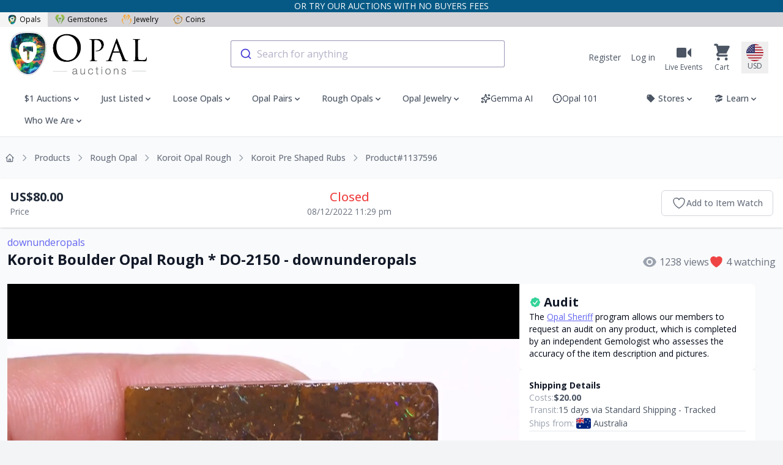

--- FILE ---
content_type: application/javascript
request_url: https://liveplatforms-production.b-cdn.net/builds/25.51.4/assets/next/index-Bry-aiWd.js
body_size: 142
content:
import{bG as c}from"./vendor-B1Bonm3H.js";try{let e=typeof window<"u"?window:typeof global<"u"?global:typeof globalThis<"u"?globalThis:typeof self<"u"?self:{},t=new e.Error().stack;t&&(e._sentryDebugIds=e._sentryDebugIds||{},e._sentryDebugIds[t]="c9a0c7dc-c204-4fc8-9859-32b3c7ed11b1",e._sentryDebugIdIdentifier="sentry-dbid-c9a0c7dc-c204-4fc8-9859-32b3c7ed11b1")}catch{}const o=e=>{const t=JSON.parse(localStorage.getItem("AUTOCOMPLETE_RECENT_SEARCHES:RECENT_SEARCH")||"[]");t.find(a=>a.id===e)||localStorage.setItem("AUTOCOMPLETE_RECENT_SEARCHES:RECENT_SEARCH",JSON.stringify([...t,{id:e,label:e}]))},n="TXMWQ920BD",s="0c74b2753f15f8eb4792d80955e95415",l=c(n,s);export{s as a,n as b,l as c,o as s};
//# sourceMappingURL=index-Bry-aiWd.js.map
